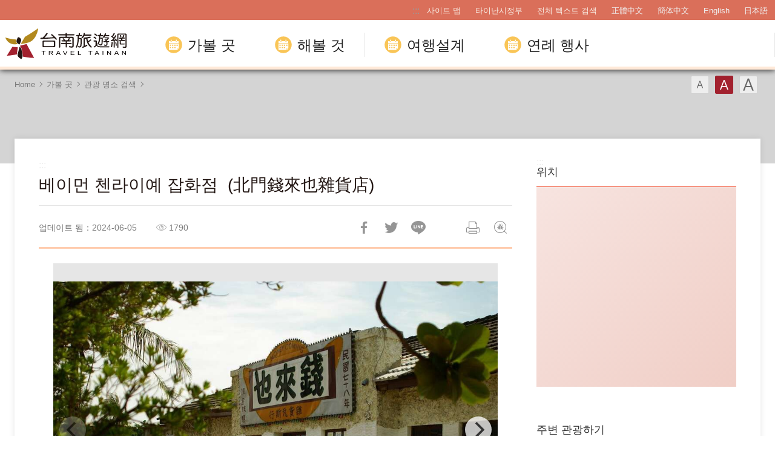

--- FILE ---
content_type: text/html; charset=utf-8
request_url: https://twtainan.net/ko/attractions/detail/5390
body_size: 9136
content:
<!DOCTYPE html><html lang=ko class=no-js><head><script>document.getElementsByTagName("html")[0].setAttribute('class','');</script><meta charset=utf-8><meta name=viewport content="width=device-width, initial-scale=1.0, user-scalable=0"><meta name=format-detection content="telephone=no"><title>베이먼 첸라이예 잡화점  (北門錢來也雜貨店)  | 타이난 여행 사이트</title><link href=/Content/css/all.css rel=stylesheet><link href=/Content/css/sweetalert.css rel=stylesheet><link rel="shortcut icon" href=/Content/favicon.ico><link rel=stylesheet href=/content/css/flickity.css><meta name=keyword content="타이난, 타이난 관광, 타이난 여행, 타이난 여행기, 타이난 맛집, 타이난 안핑, 타이난 여행 코스, 타이난 공항, 타이난 음식, 타이난 당일 여행, 타이난 호텔, 타이난 호텔 추천, 필견의 타이난, 츠칸러우, 문묘, 치메이박물관"><meta name=subject content="베이먼 첸라이예 잡화점  (北門錢來也雜貨店) "><meta name=language content=ko><meta name=owner content=타이난시정부><meta name=coverage content=Worldwide><meta name=description content="과거 회자되던 드라마 &amp;#39;왕자변청와(王子變青蛙)&amp;#39;의 여주인공 집 촬영지가 바로 이곳 첸라이예 잡화점으로 일약 많은 팬들이 앞다투어 성지 순례하는 장소가 되었습니다. 원래 1952년 지어진 타이옌 소금 일꾼 매점은 전통적인 사선형 지붕의 단층 건물이었습니다. 옛날에는 소금 일꾼들이 일상용품을 구매할 수 있는 장소이자 레크레이션 센터의 역할을 하다..."><meta name=distribution content=Global><meta name=rating content=General><meta property=og:title content="베이먼 첸라이예 잡화점  (北門錢來也雜貨店) "><meta property=og:type content=place><meta property=og:site_name content="타이난 여행 사이트"><meta property=og:description content="과거 회자되던 드라마 &amp;#39;왕자변청와(王子變青蛙)&amp;#39;의 여주인공 집 촬영지가 바로 이곳 첸라이예 잡화점으로 일약 많은 팬들이 앞다투어 성지 순례하는 장소가 되었습니다. 원래 1952년 지어진 타이옌 소금 일꾼 매점은 전통적인 사선형 지붕의 단층 건물이었습니다. 옛날에는 소금 일꾼들이 일상용품을 구매할 수 있는 장소이자 레크레이션 센터의 역할을 하다..."><meta property=og:url content=http://127.0.0.1:8888/ko/attractions/detail/5390><meta property=og:locale content=ko><meta property=og:image content=http://127.0.0.1:8888/content/images/attractions/12382/1024x768_261633513666379687500.jpg><meta property=og:image content=http://127.0.0.1:8888/content/images/attractions/33133/1024x768_Filedata635654875874539097.jpg><meta property=og:image content=http://127.0.0.1:8888/content/images/attractions/33132/1024x768_Filedata635654875855039063.jpg><meta property=og:image content=http://127.0.0.1:8888/content/images/attractions/33134/1024x768_Filedata635654875895287134.jpg><meta property=og:image content=http://127.0.0.1:8888/content/images/attractions/33135/1024x768_Filedata635654875916347171.jpg><meta property=og:image:width content=1024><meta property=og:image:height content=684><meta property=og:image:type content=image/jpeg><meta property=place:location:latitude content=23.26812><meta property=place:location:longitude content=120.12407><meta name=twitter:card content=http://127.0.0.1:8888/content/images/attractions/12382/1024x768_261633513666379687500.jpg><meta name=twitter:site content="타이난 여행 사이트"><meta name=twitter:creator content="타이난 여행 사이트"><meta name=twitter:title content="베이먼 첸라이예 잡화점  (北門錢來也雜貨店) "><meta name=twitter:description content="과거 회자되던 드라마 &amp;#39;왕자변청와(王子變青蛙)&amp;#39;의 여주인공 집 촬영지가 바로 이곳 첸라이예 잡화점으로 일약 많은 팬들이 앞다투어 성지 순례하는 장소가 되었습니다. 원래 1952년 지어진 타이옌 소금 일꾼 매점은 전통적인 사선형 지붕의 단층 건물이었습니다. 옛날에는 소금 일꾼들이 일상용품을 구매할 수 있는 장소이자 레크레이션 센터의 역할을 하다..."><meta name=twitter:image:src content=http://127.0.0.1:8888/content/images/attractions/12382/480x360_261633513666379687500.jpg><script async src="https://www.googletagmanager.com/gtag/js?id=G-Y64RX4TGRD"></script><script>window.dataLayer=window.dataLayer||[];function gtag(){dataLayer.push(arguments);}
gtag('js',new Date());gtag('config','G-Y64RX4TGRD',{cookie_flags:'secure;samesite=lax'});</script><script>(function(c,l,a,r,i,t,y){c[a]=c[a]||function(){(c[a].q=c[a].q||[]).push(arguments)};t=l.createElement(r);t.async=1;t.src="https://www.clarity.ms/tag/"+i;y=l.getElementsByTagName(r)[0];y.parentNode.insertBefore(t,y);})(window,document,"clarity","script","3zje7o2oci");</script><body class="ko foreign foreign-2021 new-2022" data-lang=ko><a href=#main-content class="acc-show-at-focus js-scroll-anchor" title="주요 내용 섹션으로 이동" target=_self>주요 내용 섹션으로 이동</a> <a id=top class=anchor-fix title="앵커 포인트">앵커 포인트</a> <input class="hide-switch js-font-switch" type=radio id=font-switch-small name=font-switch data-size=small title="글꼴 (소)" tabindex=-1> <input class="hide-switch js-font-switch" type=radio id=font-switch-normal name=font-switch data-size=normal title="글꼴 (중간)" tabindex=-1 checked> <input class="hide-switch js-font-switch" type=radio id=font-switch-large name=font-switch data-size=large title="글꼴 (대용량)" tabindex=-1><div class=main-container><header class="header-wrapper bg-white-85" id=header-wrapper><div class=header><h1 class=main-logo><a href=/ko class=link title="타이난 여행 사이트" target=_self>타이난 여행 사이트</a></h1><div class=main-nav-desktop-wrapper id=main-nav-desktop-wrapper><div class=main-nav-wrapper id=main-nav-wrapper><button class=btn-open-menu id=btn-open-menu title=항해하다> <span class=line>항해하다</span> </button><div class=mobile-scroll-wrapper id=mobile-scroll-wrapper><nav class=main-nav id=main-nav><div class=site-func-blk id=site-func-blk><ul class=site-func-list><li class="item show-at-desktop"><a accesskey=U href=javascript:void(0) title="최고 앵커 포인트 (U)" class=brick id=brick-top>:::</a><li class="item show-at-desktop"><a href=/ko/sitemap class=link title="사이트 맵" target=_self>사이트 맵</a><li class="item show-at-desktop"><a href=https://www.tainan.gov.tw/en class=link title="타이난시정부(새 창 열기)" rel="noopener noreferrer" target=_blank>타이난시정부</a><li class=item><a href=/ko/search class="link search" title="전체 텍스트 검색" target=_self>전체 텍스트 검색</a><li class="item hide-at-desktop"><a href="http://smarturl.it/TravelTainanAPP?IQid=qr" class="link app" title="APP Download(새 창 열기)" rel="noopener noreferrer" target=_blank>APP Download</a><li class="item mobile-social-list-blk hide-at-desktop"><ul class=mobile-social-list><li class=social-item><a href=https://www.instagram.com/tainantravels class="social-link instagram" title="Instagram(새 창 열기)" rel="noopener noreferrer" target=_blank>Instagram</a><li class=social-item><a href=https://line.naver.jp/ti/p/@zqw3258y class="social-link line" title="LINE(새 창 열기)" rel="noopener noreferrer" target=_blank>LINE</a><li class=social-item><a href=https://www.youtube.com/user/itainan2020 class="social-link youtube" title="Youtube(새 창 열기)" rel="noopener noreferrer" target=_blank>Youtube</a></ul><li class="item lang-list-blk" id=lang-list-blk><ul class=lang-list><li class=lang-item><a href=/zh-tw class=lang-link title=正體中文 target=_self>正體中文</a><li class=lang-item><a href=/zh-cn class=lang-link title=簡体中文 target=_self>簡体中文</a><li class=lang-item><a href=/en class=lang-link title=English target=_self>English</a><li class=lang-item><a href=/ja class=lang-link title=日本語 target=_self>日本語</a></ul></ul></div><ul class="main-nav-title-list current-lv" id=main-nav-title-list><li class=item><a class="menu-title px-xl-4 fz-xl-24px has-more" href=javascript:void(0) title="가볼 곳"> 가볼 곳 </a><div class="nav-sub-list py-xl-6"><div class="item-group w-xl-400px flex-shrink-0 pt-xl-12px pb-xl-5 pl-xl-0 pr-xl-5 border-right-xl-2px"><div class=sub-item><div><div class="d-none d-xl-flex mb-2 font-weight-bold fz-24px"><div class="flex-shrink-0 w-6px h-3 mt-4px mr-12px bg-secondary"></div>알아 둬야 할 이야기</div><a class="foreign-img-link d-block position-relative text-decoration-none" href=/ko/statics/abouttainan title="타이난과 만나다"><div class="d-none d-xl-block vi-h thumb-frame w-360px h-225px"><div class=overflow-hidden><div><video class="position-absolute z-0 absolute-center" src=/Content/voice/menu-vi-01.mp4 data-src=/Content/voice/menu-vi-01.mp4 preload=auto loop muted playsinline autoplay title=video> </video></div></div></div><div class="d-none d-xl-block fill-parent bg-black-80-gradient-top"></div><div class="sub-menu-title p-xl-3 trs-all">타이난과 만나다</div></a></div></div></div><div class="item-group px-xl-2 py-xl-5"><div class="sub-item mb-xl-4 mb-0-last"><a class="sub-menu-title w-100 miw-0" href=/ko/statics/culture title=문화사적> 문화사적 </a></div><div class="sub-item mb-xl-4 mb-0-last"><a class="sub-menu-title w-100 miw-0" href=/ko/statics/natural title=자연생태> 자연생태 </a></div><div class="sub-item mb-xl-4 mb-0-last"><a class="sub-menu-title w-100 miw-0" href=/ko/statics/night title="야간 투어"> 야간 투어 </a></div><div class="sub-item mb-xl-4 mb-0-last"><a class="sub-menu-title w-100 miw-0" href=/ko/statics/religion title=종교행사> 종교행사 </a></div><div class="sub-item mb-xl-4 mb-0-last"><a class="sub-menu-title w-100 miw-0" href=/ko/statics/specialty title=휴식농장> 휴식농장 </a></div></div><div class="item-group px-xl-2 py-xl-5"><div class="sub-item mb-xl-4 mb-0-last"><a class="sub-menu-title w-100 miw-0" href=/ko/attractions/listbyclassification title=테마> 테마 </a></div><div class="sub-item mb-xl-4 mb-0-last"><a class="sub-menu-title w-100 miw-0" href=/ko/attractions title="관광 명소 검색"> 관광 명소 검색 </a></div></div><div class="item-group px-xl-2 py-xl-5"><div class="sub-item mb-xl-4 mb-0-last"><a class="sub-menu-title w-100 miw-0" href=/ko/attractions/map title=지도> 지도 </a></div><div class="sub-item mb-xl-4 mb-0-last"><a class="sub-menu-title w-100 miw-0" href=/ko/accommodation/camping-area title="캠핑 지역"> 캠핑 지역 </a></div></div></div><li class=item><a class="menu-title px-xl-4 fz-xl-24px has-more" href=javascript:void(0) title="해볼 것"> 해볼 것 </a><div class="nav-sub-list py-xl-6 ttd-Location"><div class="item-group w-xl-400px flex-shrink-0 pt-xl-12px pb-xl-5 pl-xl-0 pr-xl-5 border-right-xl-2px"><div class=sub-item><div><div class="d-none d-xl-flex mb-2 font-weight-bold fz-24px"><div class="flex-shrink-0 w-6px h-3 mt-4px mr-12px bg-secondary"></div>가장 좋은 여행 방법</div><a class="foreign-img-link d-block position-relative text-decoration-none" href=/en/statics/tainan-walking-tour title="Free Walking Tours(새 창 열기)" rel="&#34;noopener" noreferrer&quot; target="&#34;_blank&#34;"><div class="d-none d-xl-block vi-h thumb-frame w-360px h-225px"><div class=overflow-hidden><div><video class="position-absolute z-0 absolute-center" src=/Content/voice/menu-vi-02.mp4 data-src=/Content/voice/menu-vi-02.mp4 preload=auto loop muted playsinline autoplay title=video video> </video></div></div></div><div class="d-none d-xl-block fill-parent bg-black-80-gradient-top"></div><div class="sub-menu-title p-xl-3 trs-all">Free Walking Tours</div></a></div></div></div><div class="item-group px-xl-2 py-xl-5"><div class="sub-item mb-xl-4 mb-0-last"><a class="sub-menu-title w-100 miw-0" href=/ko/statics/bike title="자전거 여행"> 자전거 여행 </a></div><div class="sub-item mb-xl-4 mb-0-last"><a class="sub-menu-title w-100 miw-0" href=/ko/shop/cuisines title=필수먹거리> 필수먹거리 </a></div><div class="sub-item mb-xl-4 mb-0-last"><a class="sub-menu-title w-100 miw-0" href=/ko/shop/dessert title="타이난 신선 과일 디저트 특집"> 타이난 신선 과일 디저트 특집 </a></div><div class="sub-item mb-xl-4 mb-0-last"><a class="sub-menu-title w-100 miw-0" href=/ko/shop/souvenirs title="타이난 별미-지역 특산품 선물"> 타이난 별미-지역 특산품 선물 </a></div></div><div class="item-group px-xl-2 py-xl-5"><div class="sub-item mb-xl-4 mb-0-last"><a class="sub-menu-title w-100 miw-0" href=/ko/tours/tourslist title="여정 나눔"> 여정 나눔 </a></div><div class="sub-item mb-xl-4 mb-0-last"><a class="sub-menu-title w-100 miw-0" href=/ko/tours/columns title="여행달인의 추천"> 여행달인의 추천 </a></div><div class="sub-item mb-xl-4 mb-0-last"><a class="sub-menu-title w-100 miw-0" href=/ko/shop/consumelist title="쇼핑 검색"> 쇼핑 검색 </a></div><div class="sub-item mb-xl-4 mb-0-last"><a class="sub-menu-title d-xl-inline-block w-100 miw-0" href=https://taiwanstay.net.tw title="숙박 시설 검색(새 창 열기)" target=_blank rel="noopener noreferrer"> 숙박 시설 검색 <i class="icon icon-link-out d-xl-inline-block ml-4px fz-12px" aria-hidden=true></i> </a></div></div><div class="item-group px-xl-2 py-xl-5"><div class="sub-item mb-xl-4 mb-0-last"><a class="sub-menu-title d-xl-inline-block w-100 miw-0" href="https://tainan.funcard.com.tw/" title="Tainan Pass(새 창 열기)" target=_blank rel="noopener noreferrer"> Tainan Pass <i class="icon icon-link-out d-xl-inline-block ml-4px fz-12px" aria-hidden=true></i> </a></div><div class="sub-item mb-xl-4 mb-0-last"><a class="sub-menu-title d-xl-inline-block w-100 miw-0" href=/en/event/newsdetail/3286 title="English-Speaking Tour Guides(새 창 열기)" target=_blank rel="noopener noreferrer"> English-speaking tour guides <i class="icon icon-link-out d-xl-inline-block ml-4px fz-12px" aria-hidden=true></i> </a></div></div></div><li class=item><a class="menu-title px-xl-4 fz-xl-24px has-more" href=javascript:void(0) title=여행설계> 여행설계 </a><div class="nav-sub-list py-xl-6"><div class="item-group w-xl-400px flex-shrink-0 pt-xl-12px pb-xl-5 pl-xl-0 pr-xl-5 border-right-xl-2px"><div class=sub-item><div><div class="d-none d-xl-flex mb-2 font-weight-bold fz-24px"><div class="flex-shrink-0 w-6px h-3 mt-4px mr-12px bg-secondary"></div>첫 방문객에게 강력 추천</div><a class="foreign-img-link d-block position-relative text-decoration-none" href=/ko/statics/newcomer title="첫 방문자를 위한 타이난 여행 공략"><div class="thumb-frame embed-responsive pb-0 h-auto d-none d-xl-block w-360px h-225px"><picture> <img src=/content/images/global/blank.gif data-src=/Content/voice/final.png alt="" class="thumb embed-responsive-item lazy"> </picture><noscript><img src=/Content/voice/final.png alt="" class="thumb embed-responsive-item"></noscript></div><div class="d-none d-xl-block fill-parent bg-black-80-gradient-top"></div><div class="sub-menu-title p-xl-3 trs-all">첫 방문자를 위한 타이난 여행 공략</div></a></div></div></div><div class="item-group px-xl-2 py-xl-5"><div class="sub-item mb-xl-4 mb-0-last"><a class="sub-menu-title w-100 miw-0" href=/ko/statics/goto title="교통 정보"> 교통 정보 </a></div><div class="sub-item mb-xl-4 mb-0-last"><a class="sub-menu-title w-100 miw-0" href=/ko/media/publicationlist title=안내책자> 안내책자 </a></div><div class="sub-item mb-xl-4 mb-0-last"><a class="sub-menu-title w-100 miw-0" href=/ko/statics/visitor-information-center title="관광 서비스 센터"> 관광 서비스 센터 </a></div><div class="sub-item mb-xl-4 mb-0-last"><a class="sub-menu-title w-100 miw-0" href=/ko/statics/immigration title="여행자를위한 정보"> 여행자를위한 정보 </a></div><div class="sub-item mb-xl-4 mb-0-last"><a class="sub-menu-title w-100 miw-0" href=/ko/multimedia/links title="관련 링크"> 관련 링크 </a></div><div class="sub-item mb-xl-4 mb-0-last"><a class="sub-menu-title w-100 miw-0" href=/ko/statics/app title="Travel Tainan APP"> Travel Tainan APP </a></div></div></div><li class=item><a class="menu-title px-xl-4 fz-xl-24px has-more" href=javascript:void(0) title="연례 행사"> 연례 행사 </a><div class="nav-sub-list justify-content-xl-end py-xl-6"><div class="item-group w-xl-400px flex-shrink-0 pt-xl-12px pb-xl-5 pl-xl-0 pr-xl-5 border-right-xl-2px"><div class=sub-item><div><div class="d-none d-xl-flex mb-2 font-weight-bold fz-24px"><div class="flex-shrink-0 w-6px h-3 mt-4px mr-12px bg-secondary"></div>꼭 구경해 봐야 할 행사</div><a class="foreign-img-link d-block position-relative text-decoration-none" href=/ko/statics/unmissable title="필견의 타이난"><div class="d-none d-xl-block vi-h thumb-frame w-360px h-225px"><div class=overflow-hidden><div><video class="position-absolute z-0 absolute-center" src=/Content/voice/menu-vi-03.mp4 data-src=/Content/voice/menu-vi-03.mp4 preload=auto loop muted playsinline autoplay title=video> </video></div></div></div><div class="d-none d-xl-block fill-parent bg-black-80-gradient-top"></div><div class="sub-menu-title p-xl-3 trs-all">필견의 타이난</div></a></div></div></div><div class="item-group px-xl-2 py-xl-5"><div class="sub-item mb-xl-4 mb-0-last"><a class="sub-menu-title w-100 miw-0" href=/ko/event/news title=뉴스> 뉴스 </a></div><div class="sub-item mb-xl-4 mb-0-last"><a class="sub-menu-title w-100 miw-0" href=/ko/event/touristcalendar title="행사 일정"> 행사 일정 </a></div><div class="sub-item mb-xl-4 mb-0-last"><a class="sub-menu-title w-100 miw-0" href=/ko/multimedia title=영상화면> 영상화면 </a></div></div></div></ul></nav></div><div id=mobile-sublist-wrapper><div class=menu-breadcrumb id=menu-breadcrumb><nav class=breadcrumb-nav aria-label=모든> <button class=btn-back-all id=btn-back-all title=모든>모든</button> <span class=current id=current-unit-name></span> </nav></div></div><div class=mobile-nav-close-mask id=mobile-nav-close-mask></div></div></div></div></header><noscript class=noscript-hint>브라우저에서 JavaScript가 비활성화되었습니다. 이 웹 사이트를 검색하려면 브라우저에서 JavaScript를 활성화하거나 JavaScript 가능 브라우저로 업그레이드하십시오.</noscript><main class="page-content-wrapper has-banner banner-gray"><div class=breadcrumb data-path="Home>가볼 곳>관광 명소 검색"><a href=/ko class=unit title=Home target=_self>Home</a> <span class=unit>가볼 곳</span> <a href=/ko/attractions class=unit title="관광 명소 검색" target=_self>관광 명소 검색</a><div class=font-switch-blk><label class="btn-font-switch small" for=font-switch-small title="글꼴 (소)" tabindex=0>글꼴 (소)</label> <label class="btn-font-switch normal" for=font-switch-normal title="글꼴 (중간)" tabindex=0>글꼴 (중간)</label> <label class="btn-font-switch large" for=font-switch-large title="글꼴 (대용량)" tabindex=0>글꼴 (대용량)</label></div></div><div class="page-content two-column"><section class=main-content-blk><a class=brick href=javascript:void(0) accesskey=C title="콘텐츠 앵커 포인트 (C)">:::</a> <a class=anchor-fix id=main-content tabindex=-1 title="앵커 포인트">앵커 포인트</a><section class="unit-title-blk bd"><h2 class=unit-title>베이먼 첸라이예 잡화점&#160;&#160;(北門錢來也雜貨店)&#160;</h2></section><section class="d-flex flex-wrap justify-content-between justify-content-sm-start align-items-center fz-14px"></section><section class=page-info-blk><p class="info date">업데이트 됨：2024-06-05<p class="info icon-view" title=인기>1790<div class=social-share-blk><ul class=social-share-list id=social-share-list><li class=item><a href="https://www.facebook.com/sharer/sharer.php?u=http://127.0.0.1:8888/ko/attractions/detail/5390" class=btn-share-fb rel="noopener noreferrer" target=_blank title="Facebook에 공유(새 창 열기)">Facebook에 공유</a><li class=item><a href="https://twitter.com/home/?status=%eb%b2%a0%ec%9d%b4%eb%a8%bc+%ec%b2%b8%eb%9d%bc%ec%9d%b4%ec%98%88+%ec%9e%a1%ed%99%94%ec%a0%90%c2%a0%c2%a0(%e5%8c%97%e9%96%80%e9%8c%a2%e4%be%86%e4%b9%9f%e9%9b%9c%e8%b2%a8%e5%ba%97)%c2%a0%20http://127.0.0.1:8888/ko/attractions/detail/5390" class=btn-share-twitter rel="noopener noreferrer" target=_blank title="리트윗(새 창 열기)">리트윗</a><li class=item><a href="https://line.naver.jp/R/msg/text/?%eb%b2%a0%ec%9d%b4%eb%a8%bc+%ec%b2%b8%eb%9d%bc%ec%9d%b4%ec%98%88+%ec%9e%a1%ed%99%94%ec%a0%90%c2%a0%c2%a0(%e5%8c%97%e9%96%80%e9%8c%a2%e4%be%86%e4%b9%9f%e9%9b%9c%e8%b2%a8%e5%ba%97)%c2%a0%20http://127.0.0.1:8888/ko/attractions/detail/5390?openExternalBrowser=1" class=btn-share-line rel="noopener noreferrer" target=_blank id=btn-share-line title="친구에게 LINE으로 전달(새 창 열기)">친구에게 LINE으로 전달</a><li class="item print"><a href=javascript:void(0) class=btn-print id=btn-print title=인쇄>인쇄</a><li class="item bug"><form method=post action=/ko/feedback class="report-form js-report-form" target=_blank><input name=__RequestVerificationToken type=hidden value=zbjvAqIrh1YcZeINvkZUDbHp4LjkX9Grd_af0Hl3P2Ayr6ENaAQIAFasuY2qS_k8gTYquwoTs6AlK0TP8G8lvfYzA3Rv2FPHcyumBR5peLE1> <input name=title value="베이먼 첸라이예 잡화점  (北門錢來也雜貨店) －타이난 여행 사이트" type=hidden> <button class="btn-report only-icon" title="문제회보(새 창 열기)">문제회보</button></form></ul></div></section><article class=article-content-blk><section class=page-content-section><noscript class=noscript-hint>브라우저에서 JavaScript가 비활성화되었습니다. 이 웹 사이트를 검색하려면 브라우저에서 JavaScript를 활성화하거나 JavaScript 가능 브라우저로 업그레이드하십시오.</noscript><div class=media-switch-blk id=media-switch-blk><div class="media-item photo act"><div class=spot-photo-slider id=spot-photo-slider data-resx-prev="이전 페이지" data-resx-next="다음 페이지"><div class=item><a href=/content/images/attractions/12382/1024x768_261633513666379687500.jpg class="js-photoswipe-item link" data-size=1504x1004 target=_blank data-rel=photoswipe[slider] title="베이먼 첸라이예 잡화점  (北門錢來也雜貨店) (새 창 열기)"> <img src=/content/images/global/blank.gif data-flickity-lazyload=/content/images/attractions/12382/1024x768_261633513666379687500.jpg alt="사진-베이먼 첸라이예 잡화점  (北門錢來也雜貨店) " class=thumb><noscript><img src=/content/images/attractions/12382/640x480_261633513666379687500.jpg alt="사진-베이먼 첸라이예 잡화점  (北門錢來也雜貨店) " class=thumb></noscript></a></div><div class=item><a href=/content/images/attractions/33133/1024x768_Filedata635654875874539097.jpg class="js-photoswipe-item link" data-size=1440x1080 target=_blank data-rel=photoswipe[slider] title="베이먼 첸라이예 잡화점  (北門錢來也雜貨店) (새 창 열기)"> <img src=/content/images/global/blank.gif data-flickity-lazyload=/content/images/attractions/33133/1024x768_Filedata635654875874539097.jpg alt="사진-베이먼 첸라이예 잡화점  (北門錢來也雜貨店) " class=thumb><noscript><img src=/content/images/attractions/33133/640x480_Filedata635654875874539097.jpg alt="사진-베이먼 첸라이예 잡화점  (北門錢來也雜貨店) " class=thumb></noscript></a></div><div class=item><a href=/content/images/attractions/33132/1024x768_Filedata635654875855039063.jpg class="js-photoswipe-item link" data-size=1418x1080 target=_blank data-rel=photoswipe[slider] title="베이먼 첸라이예 잡화점  (北門錢來也雜貨店) (새 창 열기)"> <img src=/content/images/global/blank.gif data-flickity-lazyload=/content/images/attractions/33132/1024x768_Filedata635654875855039063.jpg alt="사진-베이먼 첸라이예 잡화점  (北門錢來也雜貨店) " class=thumb><noscript><img src=/content/images/attractions/33132/640x480_Filedata635654875855039063.jpg alt="사진-베이먼 첸라이예 잡화점  (北門錢來也雜貨店) " class=thumb></noscript></a></div><div class=item><a href=/content/images/attractions/33134/1024x768_Filedata635654875895287134.jpg class="js-photoswipe-item link" data-size=1440x1080 target=_blank data-rel=photoswipe[slider] title="베이먼 첸라이예 잡화점  (北門錢來也雜貨店) (새 창 열기)"> <img src=/content/images/global/blank.gif data-flickity-lazyload=/content/images/attractions/33134/1024x768_Filedata635654875895287134.jpg alt="사진-베이먼 첸라이예 잡화점  (北門錢來也雜貨店) " class=thumb><noscript><img src=/content/images/attractions/33134/640x480_Filedata635654875895287134.jpg alt="사진-베이먼 첸라이예 잡화점  (北門錢來也雜貨店) " class=thumb></noscript></a></div><div class=item><a href=/content/images/attractions/33135/1024x768_Filedata635654875916347171.jpg class="js-photoswipe-item link" data-size=1440x1080 target=_blank data-rel=photoswipe[slider] title="베이먼 첸라이예 잡화점  (北門錢來也雜貨店) (새 창 열기)"> <img src=/content/images/global/blank.gif data-flickity-lazyload=/content/images/attractions/33135/1024x768_Filedata635654875916347171.jpg alt="사진-베이먼 첸라이예 잡화점  (北門錢來也雜貨店) " class=thumb><noscript><img src=/content/images/attractions/33135/640x480_Filedata635654875916347171.jpg alt="사진-베이먼 첸라이예 잡화점  (北門錢來也雜貨店) " class=thumb></noscript></a></div></div></div></div><div class=media-switch-tab-blk id=media-switch-tab></div></section><section class=page-content-section><h3 class=page-content-title>소개</h3><div class=manual-script-blk>과거 회자되던 드라마 &#39;왕자변청와(王子變青蛙)&#39;의 여주인공 집 촬영지가 바로 이곳 첸라이예 잡화점으로 일약 많은 팬들이 앞다투어 성지 순례하는 장소가 되었습니다. 원래 1952년 지어진 타이옌 소금 일꾼 매점은 전통적인 사선형 지붕의 단층 건물이었습니다. 옛날에는 소금 일꾼들이 일상용품을 구매할 수 있는 장소이자 레크레이션 센터의 역할을 하다가 2001년 베이먼 염전이 휴업하면서 방치되었습니다. 2003년 재건을 거치면서 유구한 역사와 현지 산업의 대표성을 지닌 이 오래된 건물은 새롭게 탈바꿈하였습니다. 현지에서 폐기된 염전 기와, 조개 껍질, 굴 껍질 등을 이용해 건물 전체 벽면을 덮고 바깥 마당에도 조개 껍질과 원형 부구 등 장식을 많이 걸어두었기 때문에 바다스러운 이름인 &#39;조개껍질집&#39;이라고도 불립니다. 많은 여행객들이 베이먼에 온 뒤 꼭 방문해 사진을 찍는 장소입니다.</div></section><section class=page-content-section><h3 class=page-content-title>관광 명소 정보</h3><div class=event-info-list><p class=item><span class=info-label>주소</span> <span class=info> <a href=https://www.google.com.tw/maps/place/23.26812,120.12407 class=btn-location rel="noopener noreferrer" target=_blank title="대만타이난 시베이먼 구舊埕187號(새 창 열기)"> 대만타이난 시베이먼 구舊埕187號 </a> </span><p class=item><span class=info-label>카테고리</span> <span class=info>역사 사이트、현지예술문화</span><p class=item><span class=info-label>정보</span> <span class=info>무료입장<br>평일09:30~17:00<br>휴일08:00~18:00</span><p class=item><span class=info-label>공식 웹 사이트</span> <span class=info> <a href=https://swcoast-nsa.travel/zh-tw/attraction/details/138 class=btn-link-out rel="noopener noreferrer" target=_blank title="공식 웹 사이트(새 창 열기)">공식 웹 사이트</a> </span></div></section><section class=page-content-section><h3 class=page-content-title>교통</h3><div><a class=btn-link-out href="https://maps.google.com/maps?daddr=23.26812,120.12407&amp;hl=ko" title="구글지도 링크(새 창 열기)" rel="noopener noreferrer" target=_blank>클릭 후 각 출발지에 따라 가장 적합한 교통노선을 계획하시기 바랍니다.</a></div></section><section class=button-report-blk><form method=post action=/ko/feedback class="report-form js-report-form" target=_blank><input name=__RequestVerificationToken type=hidden value=uKxlxAE2vxAGEwngwh9-XFqFf6DyLyiP80QroJaM6zJWYYPSL3OTIRSPKhZ8_C2grz7hym6gQc_Zw_vro30HAGjal6ZKEB2_tP2Ayuxvfco1> <input name=title value="베이먼 첸라이예 잡화점  (北門錢來也雜貨店) －타이난 여행 사이트" type=hidden> <button class=btn-report title="문제회보(새 창 열기)">문제회보</button></form></section><div class=page-func-blk><a href=/ko/attractions/detail/5346 class=btn-page-direction title="이전 페이지">이전 페이지</a> <a href=/ko/attractions class=btn-page-direction target=_self title="리스트로 돌아가기">리스트로 돌아가기</a> <a href=/ko/attractions/detail/5827 class=btn-page-direction title="다음 페이지">다음 페이지</a></div></article></section><aside class=content-right-blk><a class=brick href=javascript:void(0) accesskey=R title="오른쪽 앵커 포인트 (R)">:::</a><section class=right-side-info-blk><h3 class=title>위치</h3><span class="thumb-frame square"> <iframe src="https://www.google.com/maps/embed/v1/place?key=AIzaSyB_LdS2KQRuFI0hbvvCXckkY5EsJsQD9Ko&amp;q=23.26812,120.12407&amp;zoom=15&amp;language=ko" title=지도 class=map allowfullscreen> </iframe> </span></section><section class=right-side-info-blk><h3 class=title>주변 관광하기</h3><ul class=right-nearby-list><li class=item><a href=/ko/attractions/nearby-attractions/5390 class="link nearby-01" title="관광 명소" target=_self> <span class=type>관광 명소</span> <span class=num>27</span> </a><li class=item><a href=/ko/attractions/nearby-shopping/5390 class="link nearby-02" title=쇼핑 target=_self> <span class=type>쇼핑</span> <span class=num>0</span> </a><li class=item><a href=/ko/attractions/nearby-accommodation/5390 class="link nearby-03" title=숙소 target=_self> <span class=type>숙소</span> <span class=num>0</span> </a></ul></section></aside><section class=near-spot-recommend-blk><h3 class=title>주변 관광지</h3><ul class=info-card-list><li class=item><div class=info-card-item><a href=/ko/attractions/detail/5398 class=link title="베이먼위 교회(北門嶼教會)" target=_self> <span class=thumb-frame> <img src=/content/images/global/blank.gif data-src=/content/images/attractions/78828/480x360_attractions-image-sz0zfvbv0kkdzja2fdtuka.jpg class="thumb lazy" alt=""><noscript><img src=/content/images/attractions/78828/480x360_attractions-image-sz0zfvbv0kkdzja2fdtuka.jpg class=thumb alt=""></noscript></span><div class=info-blk><h3 class=info-title>베이먼위 교회(北門嶼教會)</h3><span class=icon-distance title=거리>203 公尺</span></div></a></div><li class=item><div class=info-card-item><a href=/ko/attractions/detail/5395 class=link title="베이먼 여행 안내 센터(北門遊客中心)" target=_self> <span class=thumb-frame> <img src=/content/images/global/blank.gif data-src=/content/images/attractions/17394/480x360_Filedata635593379006870709.jpg class="thumb lazy" alt=""><noscript><img src=/content/images/attractions/17394/480x360_Filedata635593379006870709.jpg class=thumb alt=""></noscript></span><div class=info-blk><h3 class=info-title>베이먼 여행 안내 센터(北門遊客中心)</h3><span class=icon-distance title=거리>278 公尺</span></div></a></div><li class=item><div class=info-card-item><a href=/ko/attractions/detail/5701 class=link title="베이먼 수정 교회(北門水晶教堂)" target=_self> <span class=thumb-frame> <img src=/content/images/global/blank.gif data-src=/content/images/attractions/73748/480x360_attractions-image-iqm5f5wlveku6ho3hrqcwg.jpg class="thumb lazy" alt=""><noscript><img src=/content/images/attractions/73748/480x360_attractions-image-iqm5f5wlveku6ho3hrqcwg.jpg class=thumb alt=""></noscript></span><div class=info-blk><h3 class=info-title>베이먼 수정 교회(北門水晶教堂)</h3><span class=icon-distance title=거리>451 公尺</span></div></a></div><li class=item><div class=info-card-item><a href=/ko/attractions/detail/5986 class=link title="베이먼 브롬 제련탑(北門溴提塔)" target=_self> <span class=thumb-frame> <img src=/content/images/global/blank.gif data-src=/content/images/attractions/78990/480x360_attractions-image-jh1t7vlk3eojqjcrjiotuw.jpg class="thumb lazy" alt=""><noscript><img src=/content/images/attractions/78990/480x360_attractions-image-jh1t7vlk3eojqjcrjiotuw.jpg class=thumb alt=""></noscript></span><div class=info-blk><h3 class=info-title>베이먼 브롬 제련탑(北門溴提塔)</h3><span class=icon-distance title=거리>667 公尺</span></div></a></div></ul><div class=h-center><a href=/ko/attractions class=btn-more title="더로드 주변 관광하기" target=_self>더로드</a></div></section></div></main><link rel=stylesheet href=/content/css/photoswipe.css><div class=pswp tabindex=-1 role=dialog aria-hidden=true><div class=pswp__bg></div><div class=pswp__scroll-wrap><div class=pswp__container><div class=pswp__item></div><div class=pswp__item></div><div class=pswp__item></div></div><div class="pswp__ui pswp__ui--hidden"><div class=pswp__top-bar><div class=pswp__counter></div><button class="pswp__button pswp__button--close" title="Close (Esc)"> <span class=text-hide>Close (Esc)</span> </button> <button class="pswp__button pswp__button--share" title=Share> <span class=text-hide>Share</span> </button> <button class="pswp__button pswp__button--fs" title="Toggle fullscreen"> <span class=text-hide>Toggle fullscreen</span> </button> <button class="pswp__button pswp__button--zoom" title="Zoom in/out"> <span class=text-hide>Zoom in/out</span> </button><div class=pswp__preloader><div class=pswp__preloader__icn><div class=pswp__preloader__cut><div class=pswp__preloader__donut></div></div></div></div></div><div class="pswp__share-modal pswp__share-modal--hidden pswp__single-tap"><div class=pswp__share-tooltip></div></div><button class="pswp__button pswp__button--arrow--left" title="Previous (arrow left)"> <span class=text-hide>Previous (arrow left)</span> </button> <button class="pswp__button pswp__button--arrow--right" title="Next (arrow right)"> <span class=text-hide>Next (arrow right)</span> </button><div class=pswp__caption><div class=pswp__caption__center></div></div></div></div></div><div class=footer-wrapper><div class="fat-footer-wrapper bg-partten show-at-desktop"><div class=fat-footer><div class=fat-footer-item><div class=title>가볼 곳</div><ul class=menu-list><li class=item><a href=/ko/statics/abouttainan class=link title="타이난과 만나다" target=_self>타이난과 만나다</a><li class=item><a class=link title=필수관광명소 target=_self>필수관광명소</a><li class=item><a href=/ko/accommodation/camping-area class=link title="캠핑 지역" target=_self>캠핑 지역</a><li class=item><a href=/ko/attractions class=link title="관광 명소 검색" target=_self>관광 명소 검색</a><li class=item><a href=/ko/attractions/listbyclassification class=link title=테마 target=_self>테마</a><li class=item><a href=/ko/attractions/map class=link title=지도 target=_self>지도</a></ul></div><div class=fat-footer-item><div class=title>해볼 것</div><ul class=menu-list><li class=item><a href=/en/statics/tainan-walking-tour class=link title="Free Walking Tours(새 창 열기)" rel="&#34;noopener" noreferrer&quot; target="&#34;_blank&#34;">Free Walking Tours</a><li class=item><a href=/ko/statics/bike class=link title="자전거 여행" target=_self>자전거 여행</a><li class=item><a href=/ko/shop/cuisines class=link title=필수먹거리 target=_self>필수먹거리</a><li class=item><a href=/ko/tours/columns class=link title="여행달인의 추천" target=_self>여행달인의 추천</a><li class=item><a href=/ko/shop/consumelist class=link title="쇼핑 검색" target=_self>쇼핑 검색</a><li class=item><a href=https://taiwanstay.net.tw class=link title="숙박 시설 검색(새 창 열기)" rel="noopener noreferrer" target=_blank>숙박 시설 검색</a><li class=item><a href=https://tainan.funcard.com.tw class="link out" title="Tainan Pass(새 창 열기)" rel="noopener noreferrer" target=_blank>Tainan Pass</a></ul></div><div class=fat-footer-item><div class=title>여행설계</div><ul class=menu-list><li class=item><a href=/ko/statics/newcomer class=link title="첫 방문자를 위한 타이난 여행 공략" target=_self>첫 방문자를 위한 타이난 여행 공략</a><li class=item><a href=/ko/statics/goto class=link title="교통 정보" target=_self>교통 정보</a><li class=item><a href=/ko/media/publicationlist class=link title=안내책자 target=_self>안내책자</a><li class=item><a href=/ko/statics/visitor-information-center class=link title="관광 서비스 센터" target=_self>관광 서비스 센터</a><li class=item><a href=/ko/statics/immigration class=link title="여행자를위한 정보" target=_self>여행자를위한 정보</a></ul></div><div class=fat-footer-item><div class=title>연례 행사</div><ul class=menu-list><li class=item><a href=/ko/statics/unmissable class=link title="필견의 타이난" target=_self>필견의 타이난</a><li class=item><a href=/ko/event/news class=link title=뉴스 target=_self>뉴스</a><li class=item><a href=/ko/event/touristcalendar class=link title="행사 일정" target=_self>행사 일정</a><li class=item><a href=/ko/multimedia class=link title=영상화면 target=_self>영상화면</a></ul></div><div class=fat-footer-item><ul class="menu-list social-media-list"><li class=item><a href="https://www.instagram.com/tainantravel__kr/" class="link instagram" title="Instagram(새 창 열기)" rel="noopener noreferrer" target=_blank>타이난으로 떠나자</a><li class=item><a href=https://line.naver.jp/ti/p/@zqw3258y class="link line" title="LINE(새 창 열기)" rel="noopener noreferrer" target=_blank>LINE</a><li class=item><a href=https://www.youtube.com/user/itainan2020 class="link youtube" title="Youtube(새 창 열기)" rel="noopener noreferrer" target=_blank>Youtube</a><li class=item><a href=https://gallery.twtainan.net class="link gallery" title="사진모음(새 창 열기)" rel="noopener noreferrer" target=_blank>사진모음</a></ul></div></div></div><div class=footer><div class=tablet-fix><div class="footer-info-blk contact-blk"><div class=gov-title>타이난시정부 관광여행국</div><p class=info>민즈시정중심： 730201 타이난시 신잉구 민즈로 36호 ｜+886-6-6353226、+886-6-6353079 ｜<p class=info>용화시정중심： 708201 타이난시안핑구용화로2단6호 ｜+886-6-3901175 ｜</div><div class=copyright-info-blk><p class=info>Copyright © 2018 타이난시정부 관광여행국</div></div><div class="footer-info-blk visitor-blk"><p class=info>점검일자 2026-01-22<div class=ndc-blk><a href="https://www.gov.tw/" class=btn-egov title="E Government(새 창 열기)" rel="noopener noreferrer" target=_blank>E Government</a> <a href="https://accessibility.moda.gov.tw/Applications/Detail?category=20240619160101" rel="noopener noreferrer" target=_blank class=btn-aplus title="의 접근성 AA(새 창 열기)">의 접근성 AA</a></div></div></div></div></div><a href=#top class="btn-back-to-top js-scroll-anchor" id=back-to-top title="페이지 처음으로">Top</a><div class="chat-box-wrapper w-100 h-100 fixed-top z-99999 translate-x-100 trs-all bg-white" id=chat-box-wrapper><button class="btn w-4 h-4 mt-20px mr-20px absolute-top-right z-2000 border-0 bg-none" id=btn-chat-close title=닫기> <i class="icon icon-close" aria-hidden=true></i> <span class=sr-only>닫기</span> </button><div class="chat-box fill-parent" id=chat-root></div></div><input name=__RequestVerificationToken type=hidden value=qRkC6Jx8S13AjfQsbZVGaO1uBoNUxEkO9MwFD8hlTFE2516LWqW1aWrCk9PWn2CCmcAQTIo4kEn-IbDI1AxjH6q4uAb6ioZKfPu-ZToQzvw1><div id=app-root></div><script>var GOOGLE_MAP_KEY='AIzaSyB_LdS2KQRuFI0hbvvCXckkY5EsJsQD9Ko';</script><script src=/Scripts/_scripts.js></script><script src=/scripts/alone/flickity.pkgd.min.js></script><script src=/scripts/alone/photoswipe-ui-default.min.js></script><script src=/scripts/alone/photoswipe.min.js></script><script src=/scripts/alone/photoswipe-use.min.js></script><script src=/scripts/alone/instagram-slider.min.js></script><script src=/Scripts/alone/sweet-alert.min.js></script><div class=old-browser-hint><img class=hint src=/content/images/global/blank.gif alt="이 브라우저 버전은 지원되지 않습니다." usemap=#old-browser> <map name=old-browser><area shape=rect coords=650,332,761,482 href="https://www.mozilla.org/zh-TW/firefox/new/" target=_blank alt="Firefox(새 창 열기)"><area shape=rect coords=493,332,604,482 href=https://www.microsoft.com/zh-tw/download/internet-explorer-11-for-windows-7-details.aspx target=_blank alt="IE11(새 창 열기)"><area shape=rect coords=334,332,445,482 href="https://www.google.com/intl/zh-TW_ALL/chrome/" target=_blank alt="Chrome(새 창 열기)"><area shape=rect coords=178,333,289,483 href="https://www.apple.com/tw/safari/" target=_blank alt="Safari(새 창 열기)"></map></div><script src=/scripts/alone/react/app-17ddf85274949712f708.js></script>

--- FILE ---
content_type: image/svg+xml
request_url: https://twtainan.net/Content/images/content/nearby-02.svg
body_size: 377
content:
<?xml version="1.0" encoding="utf-8"?>
<!-- Generator: Adobe Illustrator 21.1.0, SVG Export Plug-In . SVG Version: 6.00 Build 0)  -->
<svg version="1.1" id="圖層_1" xmlns="http://www.w3.org/2000/svg" xmlns:xlink="http://www.w3.org/1999/xlink" x="0px" y="0px"
	 viewBox="0 0 40 40" style="enable-background:new 0 0 40 40;" xml:space="preserve">
<style type="text/css">
	.st0{fill:#EB6E79;}
	.st1{fill:#FFFFFF;}
</style>
<g>
	<circle class="st0" cx="20" cy="20" r="20"/>
	<g>
		<path class="st1" d="M18.7,14.7c0-2.6-2.1-7.1-4.7-7.1c-2.6,0-4.7,4.5-4.7,7.1c0,1.9,1.1,3.8,2.7,4.8v10.9c0,1.1,0.9,2,2,2
			s2-0.9,2-2V19.5C17.6,18.6,18.7,16.6,18.7,14.7z"/>
		<path class="st1" d="M30.7,17.5l0-8.6c0-0.4-0.4-0.8-0.8-0.8S29.1,8.6,29.1,9l0,8.6c0,0.2-0.1,0.2-0.3,0.2l-2.3,0l0-8.8
			c0-0.4-0.4-0.8-0.8-0.8C25.4,8.2,25,8.6,25,9l0,8.8l-2.4,0c0,0,0,0,0,0c-0.2,0-0.3,0-0.3-0.3V9c0-0.4-0.4-0.8-0.8-0.8
			S20.8,8.6,20.8,9l0,8.5c0,0.1,0,0.8,0.5,1.3c0.2,0.2,0.7,0.5,1.3,0.5c0,0,0,0,0,0l1.1,0v11c0,1.1,0.9,2,2,2s2-0.9,2-2v-11l1.1,0
			c0.7,0,1.1-0.3,1.3-0.5C30.7,18.3,30.7,17.6,30.7,17.5z"/>
	</g>
</g>
</svg>
